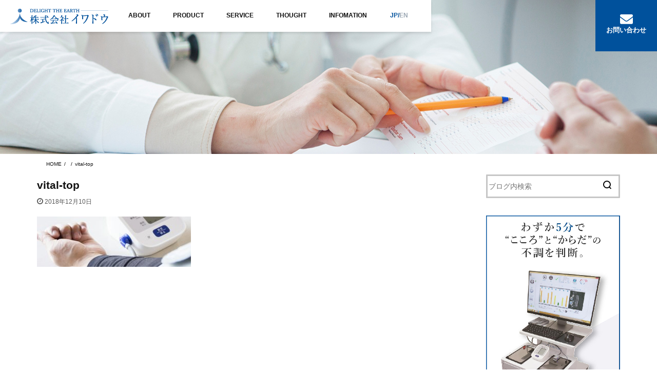

--- FILE ---
content_type: text/html; charset=UTF-8
request_url: https://iwado.jp/vital-top/
body_size: 17533
content:
  <!doctype html>
<!--[if lt IE 7]><html lang="ja" class="no-js lt-ie9 lt-ie8 lt-ie7"><![endif]-->
<!--[if (IE 7)&!(IEMobile)]><html lang="ja" class="no-js lt-ie9 lt-ie8"><![endif]-->
<!--[if (IE 8)&!(IEMobile)]><html lang="ja" class="no-js lt-ie9"><![endif]-->
<!--[if gt IE 8]><!--> <html lang="ja" class="no-js"><!--<![endif]-->
<head>
<meta charset="utf-8">
<meta http-equiv="X-UA-Compatible" content="IE=edge">
<meta name="HandheldFriendly" content="True">
<meta name="MobileOptimized" content="320">
<meta name="viewport" content="width=device-width, initial-scale=1"/>
<link rel="pingback" href="https://iwado.jp/xmlrpc.php">
<!--[if lt IE 9]>
<script src="//html5shiv.googlecode.com/svn/trunk/html5.js"></script>
<script src="//css3-mediaqueries-js.googlecode.com/svn/trunk/css3-mediaqueries.js"></script>
<![endif]-->
<title>vital-top &#8211; 株式会社イワドウ｜IWADO co.,Ltd　ヘルスケア事業・パーソナルヘルスケアレコード・エステック</title>
<link rel='dns-prefetch' href='//ajax.googleapis.com' />
<link rel='dns-prefetch' href='//fonts.googleapis.com' />
<link rel='dns-prefetch' href='//use.fontawesome.com' />
<link rel='dns-prefetch' href='//s.w.org' />
<link rel="alternate" type="application/rss+xml" title="株式会社イワドウ｜IWADO co.,Ltd　ヘルスケア事業・パーソナルヘルスケアレコード・エステック &raquo; フィード" href="https://iwado.jp/feed/" />
<link rel="alternate" type="application/rss+xml" title="株式会社イワドウ｜IWADO co.,Ltd　ヘルスケア事業・パーソナルヘルスケアレコード・エステック &raquo; コメントフィード" href="https://iwado.jp/comments/feed/" />
<link rel='stylesheet' id='oc-block-style-css'  href='https://iwado.jp/wp-content/themes/resta-ver2018late/library/css/block-style.css'  media='all' />
<link rel='stylesheet' id='style-css'  href='https://iwado.jp/wp-content/themes/resta-ver2018late/style.css'  media='all' />
<link rel='stylesheet' id='default-css'  href='https://iwado.jp/wp-content/themes/resta-ver2018late/library/css/default.css'  media='all' />
<link rel='stylesheet' id='header-css'  href='https://iwado.jp/wp-content/themes/resta-ver2018late/library/css/header.css'  media='all' />
<link rel='stylesheet' id='plus-css'  href='https://iwado.jp/wp-content/themes/resta-ver2018late/library/css/plus.css'  media='all' />
<link rel='stylesheet' id='footer-css'  href='https://iwado.jp/wp-content/themes/resta-ver2018late/library/css/footer.css'  media='all' />
<link rel='stylesheet' id='bxslider-css'  href='https://iwado.jp/wp-content/themes/resta-ver2018late/library/css/jquery.bxslider.css'  media='all' />
<link rel='stylesheet' id='gf_Notojp-css'  href='//fonts.googleapis.com/earlyaccess/notosansjapanese.css'  media='all' />
<link rel='stylesheet' id='fontawesome-css'  href='https://iwado.jp/wp-content/themes/resta-ver2018late/library/css/font-awesome.min.css'  media='all' />
<link rel='stylesheet' id='fontawesome-web-css'  href='//use.fontawesome.com/releases/v5.0.6/css/all.css'  media='all' />
<link rel='stylesheet' id='remodal-css'  href='https://iwado.jp/wp-content/themes/resta-ver2018late/library/css/remodal.css'  media='all' />
<link rel='stylesheet' id='wpa-print-style-css'  href='https://iwado.jp/wp-content/themes/resta-ver2018late/library/css/print.css'  media='print' />
<script  src='//ajax.googleapis.com/ajax/libs/jquery/1.12.2/jquery.min.js'></script>
<link rel='https://api.w.org/' href='https://iwado.jp/wp-json/' />

<link rel='shortlink' href='https://iwado.jp/?p=255' />
<link rel="alternate" type="application/json+oembed" href="https://iwado.jp/wp-json/oembed/1.0/embed?url=https%3A%2F%2Fiwado.jp%2Fvital-top%2F" />
<link rel="alternate" type="text/xml+oembed" href="https://iwado.jp/wp-json/oembed/1.0/embed?url=https%3A%2F%2Fiwado.jp%2Fvital-top%2F&#038;format=xml" />
<link rel="icon" href="https://iwado.jp/wp-content/uploads/2018/12/cropped-iwado-favicon-32x32.png" sizes="32x32" />
<link rel="icon" href="https://iwado.jp/wp-content/uploads/2018/12/cropped-iwado-favicon-192x192.png" sizes="192x192" />
<link rel="apple-touch-icon-precomposed" href="https://iwado.jp/wp-content/uploads/2018/12/cropped-iwado-favicon-180x180.png" />
<meta name="msapplication-TileImage" content="https://iwado.jp/wp-content/uploads/2018/12/cropped-iwado-favicon-270x270.png" />

<!-- Google tag (gtag.js) -->
<script async src="https://www.googletagmanager.com/gtag/js?id=G-8R53821WX6"></script>
<script>
  window.dataLayer = window.dataLayer || [];
  function gtag(){dataLayer.push(arguments);}
  gtag('js', new Date());

  gtag('config', 'UA-61953862-47');
  gtag('config', 'G-8R53821WX6');
</script>
</head>
<body class="attachment attachment-template-default single single-attachment postid-255 attachmentid-255 attachment-jpeg animated anidelayS fadeIn">
<div id="site-wrapper">
  <div class="over-container">
    <header class="header">
      <h1>株式会社イワドウは岡山県を拠点に、医療器具の研究をはじめ産学官連携事業にも参画し、さまざまなプロジェクトの研究をしている企業です。エステックをはじめ、科学的な効果測定研究、医師・研究者による効果の検証、また日本国内だけでなく、海外にも目を向けたヘルスケア事業を展開し、パーソナルヘルスケアレコードを活用した研究にも取り組んでおります。</h1>
      <div id="gnav">
        <div class="logo">
          <a href="https://iwado.jp">
            <img src="https://iwado.jp/wp-content/uploads/2018/12/logo-1.png" alt="株式会社イワドウ｜IWADO co.,Ltd　ヘルスケア事業・パーソナルヘルスケアレコード・エステック">
          </a>
        </div>
        <div class="mobile-nav-wrap">
            <div class="accordion">
              <div id="nav-toggle">
                <div>
                  <span></span>
                  <span></span>
                  <span></span>
                </div>
              </div>
            </div>
            <div id="toggle">
              <div id="mobile-menu">
                <div class="global-nav"><ul id="menu-mobile-menu" class="menu"><li id="menu-item-57" class="menu-item menu-item-type-post_type menu-item-object-page menu-item-57"><a href="https://iwado.jp/about/">ABOUT<br><span></span></a></li>
<li id="menu-item-53" class="menu-item menu-item-type-post_type menu-item-object-page menu-item-has-children menu-item-53"><a href="https://iwado.jp/product/">PRODUCT<br><span></span></a>
<ul class="sub-menu">
	<li id="menu-item-56" class="menu-item menu-item-type-post_type menu-item-object-page menu-item-56"><a href="https://iwado.jp/product/sw-wellness/">SW-Wellness<br><span></span></a></li>
	<li id="menu-item-55" class="menu-item menu-item-type-post_type menu-item-object-page menu-item-55"><a href="https://iwado.jp/product/sw-170/">SW-170<br><span></span></a></li>
	<li id="menu-item-54" class="menu-item menu-item-type-post_type menu-item-object-page menu-item-54"><a href="https://iwado.jp/product/sw-350/">SW-350<br><span></span></a></li>
	<li id="menu-item-708" class="menu-item menu-item-type-post_type menu-item-object-page menu-item-708"><a href="https://iwado.jp/product/eyemo-guard/">アイモガード<br><span></span></a></li>
</ul>
</li>
<li id="menu-item-50" class="menu-item menu-item-type-post_type menu-item-object-page menu-item-has-children menu-item-50"><a href="https://iwado.jp/service/">SERVICE<br><span></span></a>
<ul class="sub-menu">
	<li id="menu-item-52" class="menu-item menu-item-type-post_type menu-item-object-page menu-item-52"><a href="https://iwado.jp/service/stec/">脈波計測器エステックESO-III<br><span></span></a></li>
	<li id="menu-item-51" class="menu-item menu-item-type-post_type menu-item-object-page menu-item-51"><a href="https://iwado.jp/service/vital-check/">バイタルチェックシステム<br><span></span></a></li>
</ul>
</li>
<li id="menu-item-49" class="menu-item menu-item-type-post_type menu-item-object-page menu-item-49"><a href="https://iwado.jp/thought/">THOUGHT<br><span></span></a></li>
<li id="menu-item-58" class="menu-item menu-item-type-taxonomy menu-item-object-category menu-item-58"><a href="https://iwado.jp/category/information/">INFOMATION<br><span></span></a></li>
<li id="menu-item-48" class="menu-item menu-item-type-post_type menu-item-object-page menu-item-48"><a href="https://iwado.jp/contact/">お問い合わせ<br><span></span></a></li>
</ul></div>              </div>
            </div>
        </div>
        <div id="pc-menu">
          <div class="global-nav container"><ul id="menu-main-menu" class="menu"><li id="menu-item-25" class="menu-item menu-item-type-post_type menu-item-object-page menu-item-25"><a href="https://iwado.jp/about/">ABOUT<br><span></span></a></li>
<li id="menu-item-24" class="menu-item menu-item-type-post_type menu-item-object-page menu-item-has-children menu-item-24"><a href="https://iwado.jp/product/">PRODUCT<br><span></span></a>
<ul class="sub-menu">
	<li id="menu-item-43" class="menu-item menu-item-type-post_type menu-item-object-page menu-item-43"><a href="https://iwado.jp/product/sw-wellness/">SW-Wellness<br><span></span></a></li>
	<li id="menu-item-42" class="menu-item menu-item-type-post_type menu-item-object-page menu-item-42"><a href="https://iwado.jp/product/sw-170/">SW-170<br><span></span></a></li>
	<li id="menu-item-41" class="menu-item menu-item-type-post_type menu-item-object-page menu-item-41"><a href="https://iwado.jp/product/sw-350/">SW-350<br><span></span></a></li>
	<li id="menu-item-707" class="menu-item menu-item-type-post_type menu-item-object-page menu-item-707"><a href="https://iwado.jp/product/eyemo-guard/">アイモガード<br><span></span></a></li>
</ul>
</li>
<li id="menu-item-23" class="menu-item menu-item-type-post_type menu-item-object-page menu-item-has-children menu-item-23"><a href="https://iwado.jp/service/">SERVICE<br><span></span></a>
<ul class="sub-menu">
	<li id="menu-item-40" class="menu-item menu-item-type-post_type menu-item-object-page menu-item-40"><a href="https://iwado.jp/service/stec/">脈波計測器エステックESO-III<br><span></span></a></li>
	<li id="menu-item-39" class="menu-item menu-item-type-post_type menu-item-object-page menu-item-39"><a href="https://iwado.jp/service/vital-check/">バイタルチェックシステム<br><span></span></a></li>
</ul>
</li>
<li id="menu-item-22" class="menu-item menu-item-type-post_type menu-item-object-page menu-item-22"><a href="https://iwado.jp/thought/">THOUGHT<br><span></span></a></li>
<li id="menu-item-26" class="menu-item menu-item-type-taxonomy menu-item-object-category menu-item-26"><a href="https://iwado.jp/category/information/">INFOMATION<br><span></span></a></li>
</ul></div>        </div>
        <div class="switching-language">
          <a class="text-blue" href="https://iwado.jp/en">JP/<span class="text-gray">EN</span></a>
        </div>
      </div>
      <div id="header-contact">
        <a href="https://iwado.jp/contact/">
          <i class="fas fa-envelope"></i><br>お問い合わせ
        </a>
      </div>
    </header>
  </div>
  
    <div class="over-container" style="background-image: url(https://iwado.jp/wp-content/uploads/2018/12/topimg.jpg)">
    <div>
      <div>
        <div>
          <div>
					  <img class="image fit" src="https://iwado.jp/wp-content/uploads/2018/12/topimg.jpg" alto="IWADOU">
            </div>
        </div>
      </div>
    </div>
  </div>
  
  <div class="over-container">
    <div class="container">
      <div class="row">
        <div class="col-sm-12">  
          <div id="breadcrumb" class="breadcrumb inner wrap animated fadeIn cf"><ul><li itemscope itemtype="//data-vocabulary.org/Breadcrumb"><a href="https://iwado.jp/" itemprop="url"><span itemprop="title"> HOME</span></a></li><li itemscope itemtype="//data-vocabulary.org/Breadcrumb"><a href="" itemprop="url"><span itemprop="title"></span></a></li><li class="bc_posttitle">vital-top</li></ul></div>        </div>
      </div>
    </div>
  </div>
  <div class="over-container">
		<div class="container">
			<div class="row">
				<main id="main" class="col-sm-9 animated anidelayS fadeIn" role="main">

										<article id="post-255" class="post-255 attachment type-attachment status-inherit hentry article cf" role="article">
						<header class="article-header entry-header">
							<div class="inner">
								<h2 class="entry-title single-title" itemprop="headline" rel="bookmark">vital-top</h2>

								<div class="byline entry-meta vcard cf">

																		<time class="date gf entry-date updated"  datetime="2018-12-10">2018年12月10日</time>
																																			</div>

								
							</div>
						</header>

						

												
						<section class="entry-content cf">


							<p class="attachment"><a href='https://iwado.jp/wp-content/uploads/2018/12/vital-top.jpg'><img width="300" height="98" src="https://iwado.jp/wp-content/uploads/2018/12/vital-top-300x98.jpg" class="attachment-medium size-medium" alt="" srcset="https://iwado.jp/wp-content/uploads/2018/12/vital-top-300x98.jpg 300w, https://iwado.jp/wp-content/uploads/2018/12/vital-top-768x252.jpg 768w, https://iwado.jp/wp-content/uploads/2018/12/vital-top-1024x336.jpg 1024w, https://iwado.jp/wp-content/uploads/2018/12/vital-top.jpg 1280w" sizes="(max-width: 300px) 100vw, 300px" /></a></p>

														
						</section>


						
					</article>

														</main>

								<div class="side-wrap">
					  <div class="col-sm-3 animated anidelayS fadeIn" role="complementary">
      <div id="search-2" class="widget widget_search"><form role="search" method="get" id="searchform" class="searchform cf" action="https://iwado.jp/" >
		<input type="search" placeholder="ブログ内検索" value="" name="s" id="s" />
		<button type="submit" id="searchsubmit"></button>
		</form></div><div id="text-3" class="widget widget_text">			<div class="textwidget"><p><a href="https://iwado.jp/contact/"><img class="image fit" src="https://iwado.jp/wp-content/uploads/2018/12/contact.jpg" alt="株式会社 IWADOU"></a></p>
</div>
		</div>    </div>
				</div>
				
			</div>
		</div>
  </div>
    <div id="footer-contact" class="over-container" style="background-image: url(https://iwado.jp/wp-content/uploads/2018/11/genes-lab08.jpg)">
    <div class="container">
      <div class="row">
        <div class="outer-block">
          <div class="inner-block text-center">
            <h2 class="main-title center white mt0">CONTACT</h2>
            <p class="sp-tl white mt30 mb0">当社へのお問い合わせはメールのみで対応させていただいております。<br class="sp-none">２～３営業以内に担当者より改めてご連絡させて頂きます。<br class="sp-none">
              なお、岡山リサーチパーク内インキュベーションセンターにて<br class="sp-none">エステックEIS/ESO-Ⅲを実際に試していただけます。お気軽にお問合せ下さい。</p>
            <a class="rc-button white documents" href="https://iwado.jp/contact/"><span class="button-text blue">MORE</span></a>
          </div>
        </div>
      </div>
    </div>
  </div>

  <div id="page-top">
    <a href="#header" title="ページトップへ"><i class="fa fa-chevron-up"></i></a>
  </div>

  <footer class="over-container footer-copyarea">
    <div class="container">
      <div class="row">
        <div id="inner-footer" class="col-sm-12 text-center ">
          <p class="footer-logo">
            <a href="https://iwado.jp">
              <img src="https://iwado.jp/wp-content/uploads/2018/12/footer-logo.png" alt="株式会社イワドウ｜IWADO co.,Ltd　ヘルスケア事業・パーソナルヘルスケアレコード・エステック">
            </a>
          </p>
          <p class="text80 mt0 mb0 b">〒701-1221 岡山県岡山市北区芳賀5303　</p>
          <p class="text80 mt0 mb0 b">岡山リサーチパーク インキュベーションセンター</p>
          <p class="mt30 text80">
            <a class="white" href="https://iwado.jp/sitepolicy/">サイトのご利用にあたって</a>
            <a class="white ml15" href="https://iwado.jp/privacy/">プライバシー・ポリシー</a>
          </p>
          <p class="mt30 mb0 b">Copyright &copy; 株式会社イワドウ｜IWADO co.,Ltd　ヘルスケア事業・パーソナルヘルスケアレコード・エステック . All Rights Reserved.</p>
        </div>
      </div>
    </div>
  </footer>
</div><!-- #site-wrapper -->
<script  src='https://iwado.jp/wp-content/themes/resta-ver2018late/library/js/remodal.js'></script>
<script  src='https://iwado.jp/wp-content/themes/resta-ver2018late/library/js/scripts.js'></script>
<script  src='https://iwado.jp/wp-content/themes/resta-ver2018late/library/js/modernizr.custom.min.js'></script>
<script  src='https://iwado.jp/wp-content/themes/resta-ver2018late/library/js/right-height.js'></script>
<script  src='https://iwado.jp/wp-content/themes/resta-ver2018late/library/js/custom.js'></script>
<script  src='https://iwado.jp/wp-content/themes/resta-ver2018late/library/js/jquery.bxslider.min.js'></script>
<script  src='https://iwado.jp/wp-includes/js/wp-embed.min.js'></script>
<script>
rightHeight.init();
</script>
</body>
</html>

--- FILE ---
content_type: text/css
request_url: https://iwado.jp/wp-content/themes/resta-ver2018late/library/css/header.css
body_size: 5130
content:
@charset "utf-8";
/* CSS Document */
/**************************************************************
【headerの設定】
**************************************************************/
.mobile-nav-wrap {
  display: none;
}
#mobile-menu {
  border-top: solid 1px #ddd;
}
h1 {
  display: none;
}
.header {
  position: fixed;
  display: inline-block;
  background-color: #fff;
  box-shadow: 0 3px 4px 0px rgba(0,0,0,0.1);
  z-index: 1000;
}
.header p,
.header a {
  font-size: 12px;
  font-weight: bold;
}
#gnav {
  display: inline-block;
  padding: 15px;
  vertical-align: bottom;
}
.header .logo {
  float: left;
}
#pc-menu {
  float: left;
  margin-top: 3px;
}
#pc-menu ul li {
  display: inline-block;
  position: relative;
  padding: 0 20px;
}
#pc-menu li ul.sub-menu li {
	border-left: 1px solid #e8e8e8;
  border-right: 1px solid #e8e8e8;
	float: left;
	padding: 0px 0px;
	width: 250px;
}
#pc-menu .global-nav { z-index: 9999; }
#pc-menu .global-nav li a {
  display: block;
}
.global-nav li a span {
  color: #4d4398;
  font-size: 11px;
  font-weight: bold;
}
#pc-menu .global-nav ul li ul.sub-menu {
	display: none;
  position: absolute;
  top: 20px;
  left: 0;
  border-top: 1px solid #eeeeee;
  z-index: 9999;
}
#pc-menu .global-nav ul li:hover ul.sub-menu {
  display: block;
  width: 250px;
}
#pc-menu .global-nav ul li ul.sub-menu li a {
  border-bottom: 1px solid #e8e8e8;
	border-right: none;
  border-top: none;
  padding: 0px 15px 0px 15px;
  background-color: #FFF;
  color: #666;
	text-align: left;
	line-height: 35px;
	height: 35px;
}
#pc-menu .global-nav ul li ul.sub-menu li a:hover {
  color: #fff;
  background-color: #00519c;
  opacity: 1;
}
.current-menu-item {
  position: relative;
}
#pc-menu ul>li:before,
.current-menu-item:before {
  content: '';
  position: absolute;
  bottom: -5px;
  display: inline-block;
  width: 20px;
  height: 3px;
  left: 50%;
  transform: translateX(-50%);
  -webkit-transition: all .3s;
  transition: all .3s;
}
#pc-menu ul>li:hover:before,
.current-menu-item:before {
  background-color: #00519c;
  -webkit-transition: all 1.3s;
  transition: all 1.3s;
}
#pc-menu .global-nav ul li ul.sub-menu li:before {
  content: none;
}
#toggle {
  display: none;
}
.switching-language {
  float: left;
  margin-top: 3px;
  padding-right: 20px;
}
.switching-language a {
  padding: 15px 10px;
}
#header-contact a {
  position: fixed;
  top: 0;
  right: 0;
  width: 120px;
  height: 100px;
  padding: 25px 0;
  color: #fff;
  font-size: 13px;
  line-height: 1.3;
  text-align: center;
  background-color: #00519c;
}
#header-contact i {
  color: #fff;
  font-size: 25px;
}
@media screen and (min-width: 0px) and (max-width: 991px) {
  .header .logo img {
    width: 180px;
  }
  #pc-menu ul li {
    padding: 0 5px;
  }
  .switching-language {
    padding-right: 0;
  }
}
@media screen and (min-width: 0px) and (max-width: 767px) {
  .mobile-nav-wrap {
    display: block;
  }
  #pc-menu {
    display: none;
  }
  .header {
    position: static;
    display: block;
  }
  #gnav {
    display: block;
    padding: 0;
  }
  .header .logo {
    margin-top: 15px;
    margin-left: 10px;
  }
  .switching-language {
    position: absolute;
    top: 12px;
    right: 70px;
  }
  #header-contact {
    display: none;
  }
  .accordion {
    width: 100%;
    height: 56px;
    line-height: 50px;
    color:#666;
    background-color: #fff;
    display: block;
    cursor: pointer;
  }
  #pc-menu ul>li:before,
  .current-menu-item:before {
    content: none;
  }
  #toggle ul {
    margin: 0;
    background-color: #fff;
  }
  #toggle a {
    display: block;
    height: 60px;
    text-align: center;
    font-weight: bold;
    line-height: 60px;
    text-decoration: none;
    border-bottom: 1px solid #ddd;
  }
  #toggle .sub-menu a {
    height: 50px;
    padding: 0;
    font-weight: normal;
    line-height: 50px;
    border-bottom: 1px dotted #666;
  }
  #nav-toggle {
    cursor: pointer;
    height: 36px;
    width: 40px;
    display: none;
    float: right;
    padding: 3px 0;
  }
  #nav-toggle div {
    position: relative;
  }
  #nav-toggle span {
    display: block;
    position: absolute;
    height: 4px;
    width: 100%;
    background: #666;
    -webkit-transition: .35s ease-in-out;
    -moz-transition: .35s ease-in-out;
    transition: .35s ease-in-out;
  }
  #nav-toggle {
    display: block;
    margin-right: 15px;
  }
  #nav-toggle span:nth-child(1) {
    top: 11px;
  }
  #nav-toggle span:nth-child(2) {
    top: 22px;
  }
  #nav-toggle span:nth-child(3) {
    top: 33px;
  }
  .open #nav-toggle span:nth-child(1) {
    top: 22px;
    -webkit-transform: rotate(315deg);
    -moz-transform: rotate(315deg);
    transform: rotate(315deg);
  }
  .open #nav-toggle span:nth-child(2) {
    width: 0;
    left: 50%;
  }
  .open #nav-toggle span:nth-child(3) {
    top: 22px;
    -webkit-transform: rotate(-315deg);
    -moz-transform: rotate(-315deg);
    transform: rotate(-315deg);
  }
}

--- FILE ---
content_type: text/css
request_url: https://iwado.jp/wp-content/themes/resta-ver2018late/library/css/plus.css
body_size: 14577
content:
@charset "utf-8";
/* CSS Document */
/**************************************************************
【共通設定】
**************************************************************/
body {
  font-family: 游ゴシック, YuGothic, "Hiragino Kaku Gothic ProN", "ヒラギノ角ゴ ProN W3", Meiryo, メイリオ, "PT Sans", "Lucida Grande", sans-serif;
  font-size: 14px;
  font-weight: 500;
  line-height: 1.7;
  color: #111;
}
#site-wrapper {
  overflow: hidden;
}
ul {
  margin: 0;
}
a {
  color: #111;
  text-decoration: none;
}
a:hover {
  opacity: 0.7;
}
.pc-none {
  display: none;
}
.block-link {
  display: block;
}
.over-container {
  -webkit-box-sizing: border-box;
  -moz-box-sizing: border-box;
  box-sizing: border-box;
}
.over-container:before, .over-container:after {
  display: table;
  content: " ";
}
.over-container:after {
  clear: both;
}
.division {
  -webkit-box-sizing: border-box;
  -moz-box-sizing: border-box;
  box-sizing: border-box;
}
.division:before,
.division:after {
  display: table;
  content: " ";
}
.division:after {
  clear: both;
}
.entry-no-title {
  display: none;
}
.outer-block {
  display: table;
  width: 100%;
}
.inner-block {
  display: table-cell;
  position: relative;
  vertical-align: middle;
}
.eyecatch img {
  width: 100%;
}
.text-blue {
  color: #00519c;
}
.text-gray {
  color: #9ca8b4;
}
.bg-ivory {
  background-color: #fafafb;
}


.catchphrase-area {
  position: relative;
  z-index: 100;
}
.catchphrase-box {
  position: absolute;
  top: 35%;
}
.catchphrase {
  color: #fff;
  font-size: 30px;
  text-shadow: 2px 2px 4px rgba(0, 0, 0, 0.7);
}

.info-area {
  margin-top: -65px;
  height: 120px;
  padding: 50px;
  background-color: #00519c;
  z-index: 100;
}
.info-area .top-post-list {
  float: left;
}
.info-area .information {
  float: left;
  padding-right: 20px;
  border-right: solid 1px #fff;
}
.info-area dl {
  padding-left: 20px;
  color: #fff;
}
.info-area dt {
  float: left;
}
.info-area dd {
  float: left;
}
.info-area i {
  margin-right: 20px;
}
.info-area .view-all {
  display: inline-block;
  float: right;
  margin: 0;
  padding: 2px 10px;
  border: solid 1px #fff;
}

/**************************************************************
【タイトル設定】
**************************************************************/
.main-title {
  position: relative;
  font-size: 26px;
  color: #00519c;
}
.main-title.left:before {
  content: '';
  position: absolute;
  bottom: -10px;
  display: inline-block;
  width: 60px;
  height: 3px;
  background-color: #00519c;
}
.main-title.left.white {
  color: #fff;
}
.main-title.left.white:before {
  background-color: #fff;
}
.main-title.center {
  text-align: center;
}
.main-title.center:before {
  display: inline-block;  content: '';
  position: absolute;
  bottom: -10px;
  left: 50%;
  width: 60px;
  height: 3px;
  transform: translateX(-50%);
  background-color: #00519c;
}
.main-title.center.white {
  color: #fff;
}
.main-title.center.white:before {
  background-color: #fff;
}
.sub-title {
  
}
/**************************************************************
【フロント・各ページ設定】
**************************************************************/
.skew01-area {
  display: inline-block;
  position: relative;
  width: 100%;
  margin-top: 40px;
  vertical-align: bottom;
  z-index: 70;
}
.skew01:before {
  content: "";
  position: absolute;
  left: 0;
  top: -200%;
  width: 100%;
  height: 300%;
  background-color: #fafafb;
  -webkit-transform: skew(0,-20deg);
  transform: skew(0,-20deg);
  z-index: -1;
}
.skew-img {
  position: absolute;
  right: -15px;
  padding-right: 0;
}
.skew02-area {
  display: inline-block;
  position: relative;
  width: 100%;
  vertical-align: bottom;
  z-index: 50;
}
.skew02-area::before {
  position: absolute;
  top: 0;
  left: 0;
  width: 100%;
  height: 100%;
  content: '';
  background-color: #fff;
  opacity: 0.8;
}
.skew02:before {
  content: "";
  position: absolute;
  left: 0;
  top: -100%;
  width: 100%;
  height: 130%;
  background-color: #fff;
  -webkit-transform: skew(0,-20deg);
  transform: skew(0,-20deg);
}
.skew-bg {
  position: absolute;
  left: 0;
  top: 0;
  width: 100%;
  height: 100%;
  background-image: url(https://iwado.jp/wp-content/uploads/2018/11/genes-lab02.jpg);
  background-repeat: no-repeat;
  background-position: center center;
  background-size: cover;
  z-index: -1;
}
.skew-contents {
  padding-top: 8%;
  padding-bottom: 40px;
  z-index: 5;
}
.skew-contents-box {
  padding: 0 40px;
}
.skew03-area {
  display: inline-block;
  position: relative;
  width: 100%;
  margin-top: 40px;
  vertical-align: bottom;
  z-index: 30;
}
.skew03:before {
  content: "";
  position: absolute;
  left: 0;
  top: -150%;
  width: 100%;
  height: 220%;
  background-color: #fafafb;
  -webkit-transform: skew(0,-20deg);
  transform: skew(0,-20deg);
  z-index: -1;
}

.skew-img.left {
  position: absolute;
  left: -15px;
  padding-left: 0;
}
.skew04-area {
  display: inline-block;
  position: relative;
  width: 100%;
  vertical-align: bottom;
  z-index: 10;
}
.skew04-area::before {
  position: absolute;
  top: 0;
  left: 0;
  width: 100%;
  height: 100%;
  content: '';
  background-color: #fff;
  opacity: 0.8;
}
.skew04:before {
  content: "";
  position: absolute;
  left: 0;
  top: -100%;
  width: 100%;
  height: 130%;
  background-color: #fff;
  -webkit-transform: skew(0,-20deg);
  transform: skew(0,-20deg);
}
.skew-contents-box.right {
  padding: 0 70px;
}
.skew-contents04 {
  padding-top: 10%;
  padding-bottom: 140px;
}
.solution-area {
  position: relative;
  padding: 50px 0;
  background-color: #00519c;
  z-index: 50;
}
#page-keyvisual {
  position: relative;
  z-index: 3;
  overflow: hidden;
  width: 100%;
  height: 420px;
  background-repeat: no-repeat;
  background-position: center;
  background-size: cover;
}
#page-keyvisual .inner-block {
  padding: 60px 30px 0;
  height: 420px;
  z-index: 1;
}
#page-keyvisual:before {
  content: "";
  position: absolute;
  right: 35%;
  top: 0;
  width: 100%;
  height: 100%;
  z-index: 1;
  background: rgba(0,81,156,0.6);
  -webkit-transform: skew(-45deg,0);
  transform: skew(-45deg,0deg);
}
#bg-pattern {
  position: relative;
  width: 100%;
}
#bg-pattern:before {
  display: inline-block;
  content: "";
  position: absolute;
  right: 50%;
  top: -50%;
  width: 250%;
  height: 150%;
  z-index: -2;
  background: #fafafb;
  -webkit-transform: skew(80deg,0);
  transform: skew(80deg,0);
}
#bg-pattern:after {
  display: inline-block;
  content: "";
  position: absolute;
  right: 0;
  top: -50%;
  width: 80%;
  height: 150%;
  z-index: -1;
  background: #f2f2f7;
  -webkit-transform: skew(-80deg,0);
  transform: skew(-80deg,0deg);
}
/**************************************************************
【テーブル設定】
**************************************************************/
.profile-table th {
  color: inherit;
  border: none;
  border-bottom: solid 1px #cccccc;
  background-color: inherit;
}
.profile-table td {
  border: none;
  border-bottom: solid 1px #cccccc;
}
.profile-table tr p {
  padding: 10px 0;
}
/**************************************************************
【ボタン設定】
**************************************************************/
.rc-button {
  display: block;
  max-width: 200px;
  width: 100%;
  height: 45px;
  line-height: 45px;
  border-radius: 22px;
  text-align: center;
  background-color: #232323;
}
.rc-button.white {
  display: inline-block;
  background-color: #fff;
}
.button-text {
  position: relative;
  padding-right: 10px;
  font-size: 14px;
  font-weight: bold;
  color: #fff;
}
.button-text::after {
  content: "";
  position: absolute;
  right: -10px;
  top: 0;
  bottom: 0;
  margin: auto 0;
  width: 7px;
  height: 7px;
  border-top: 2px solid #fff;
  border-right: 2px solid #fff;
  -webkit-transform: rotate(45deg);
  transform: rotate(45deg);
  -webkit-transition: left 0.2s ease;
  -moz-transition: left 0.2s ease;
  -o-transition: left 0.2s ease;
  transition: left 0.2s ease;
}
.button-text.blue {
  color: #00519c;
}
.button-text.blue::after {
  border-top: 2px solid #00519c;
  border-right: 2px solid #00519c;
}
.square-button {
  display: block;
  width: 160px;
  height: 40px;
  color: #fff;
  font-size: 14px;
  font-weight: bold;
  line-height: 40px;
  text-align: center;
}
.arrow {
  position: relative;
  height: 50px;
  margin-right: 25px;
  padding-left: 15px;
  color: #fff;
  line-height: 50px;
  text-align: center;
  background-color: #4c99e0;
}
.arrow:after {
  content: "";
  display: block;
  position: absolute;
  top: 0;
  bottom: 0;
  right: -25px;
  margin: auto;
  border-top: 25px solid transparent;
  border-bottom: 25px solid transparent;
  border-left: 25px solid #4c99e0;
}
.arrow.prevention {
  background-color: #00519c;
}
.arrow.prevention:after {
  border-left: 25px solid #00519c;
}
.arrow.treatment {
  background-color: #013a6f;
}
.arrow.treatment:after {
  border-left: 25px solid #013a6f;
}
/**************************************************************
【ブロック設定】
**************************************************************/
.overlap-box-l1 {
  margin-top: 50px;
  margin-right: -60px;
  padding: 30px;
  background-color: #fff;
}
.overlap-box-r1 {
  margin-top: 50px;
  margin-left: -60px;
  padding: 30px;
  background-color: #fff;
}
.overlap-img-r2 {
  margin-right: -15px;
}
.overlap-box-l2 {
  padding: 30px;
  background-color: #fff;
  margin: 50px -80px 0 80px;
}
.overlap-img-l2 {
  margin-left: -15px;
}
.overlap-box-r2 {
  padding: 30px;
  background-color: #fff;
  margin: -50px 80px 0 -80px;
}
.middle-area {
  display: inline-block;
  margin: 60px 0 0;
}
.pc-margin {
  margin-top: 60px;
}
dl.service-box {
  border: 1px solid #a5a5a5;
  border-radius: 5px;
  display: inline-block;
  width: 100%;
  background-color: #fff;
}
.service-box dt {
  background-color: #025ca6;
  color: #fff;
  font-weight: bold;
  text-align: center;
  padding: 10px 0;
  font-size: 20px;
}
.service-box dd {
  display: inline-block;
  padding: 0 40px 40px;
  width: 100%;
}
.service-box h3 {
  background-color: #025ca6;
  color: #fff;
  font-weight: bold;
  text-align: center;
  padding: 5px 0;
  font-size: 15px;
  margin-top: 20px;
  border-radius: 5px;
}

.border-box {
	 border: 1px solid #a5a5a5;
  background-color: #fff;
}
.border-box div {
	 padding: 10px 20px;
}
.border-box .main-title {
  font-size: 20px;
  margin-bottom: 0;
}
.wrapper .examplebox {
  border: 1px solid #a5a5a5;
  border-radius: 5px;
  display: inline-block;
  background-color: #fff;
  padding: 0 40px 20px;
  position: relative;
  overflow: hidden;
}
.wrapper .examplebox:after {
  content: "";
  width: 0;
  height: 0;
  border-left: 30px solid transparent;
  border-right: 30px solid transparent;
  border-top: 30px solid #025ca6;
  position: absolute;
  bottom: -30px;
  left: 50%;
  right: 50%;
}
.wrapper .examplebox:last-child:after {
  content: none;
}
.examplebox .ebgi {
  position: absolute;
  right: -10px;
  top: -30px;
  width: 25%;
  opacity: .2;
}
/***20201116追記 アイモガード***/
.eyemoguard-image {
  border: solid 1px #999999;
  padding: 20px;
}
.eyemoguard-spec {
  background-color:#f2f2f2;
  padding: 15px;
}
.eyemoguard-spec dt {
  float: left;
  font-weight: 700;
}
.eyemoguard-spec dd {
  padding-left: 140px;
  border-bottom: dotted 1px #999999;
  margin-bottom: 3px;
}
.caution dt {
  float: left;
}
.caution dd {
  margin-left: 25px;
}
@media screen and (min-width: 0px) and (max-width: 991px) {
  #page-keyvisual:before {
    right: 0;
    -webkit-transform: none;
    transform: none;
  }

}
@media screen and (min-width: 0px) and (max-width: 768px) {
	.pc-none {
		display: block;
	}
	.sp-none {
		display: none;
	}
  .catchphrase-box {
    top: 28%;
  }
  .catchphrase {
    font-size: 23px;
  }
  .catchphrase.mini {
    font-size: 13px;
    font-weight: bold;
  }
  #page-keyvisual {
    height: 220px;
  }
  #page-keyvisual .inner-block {
    padding: 0 30px;
    height: 220px;
  }
  .sp-tl {
    text-align: left;
  }
  
  .info-area {
    height: auto;
    margin-top: auto;
    padding: 15px;
    text-align: center;
  }
  .info-area .information {
    float: none;
    text-align: center;
    padding-right: 0;
    padding-bottom: 5px;
    border-right: none;
    border-bottom: solid 1px #fff;
  }
  .info-area .top-post-list {
    float: none;
    margin-top: 5px;
  } 
  .info-area dl {
    padding-left: 0;
  }
  .info-area dd {
    float: none;
  }
  .info-area dt {
    float: none;
    font-size: 14px;
  }
  .info-area .view-all {
    float: none;
    margin-top: 5px;
  }
  .skew-img {
    position: static;
    padding-right: 15px;
  }
  .skew01-area {
    margin-top: auto;
  }
  .skew-contents {
    padding: 0 0 40px;
  }
  .skew-contents-box {
    padding: 0 15px;
  }
  .main-title {
    font-size: 20px;
  }
  .skew03-area {
    margin-top: auto;
  }
  .skew-img.left {
    position: relative;
    left: 0;
    padding-left: 15px;
  }
  .skew-contents-box.right {
    padding: 0;
  }
  .skew-contents04 {
    padding-top: 0;
    padding-bottom: 40px;
  }  
  .profile-table {
    text-align: center;
  }
  .overlap-box-l1 {
    margin-top: auto;
    margin-right: auto;
    padding: 15px;
  }
  .overlap-box-r1 {
    margin-top: auto;
    margin-left: auto;
    padding: 15px;
  }
  .overlap-img-r2 {
    margin-right: auto;
    padding: 0 15px;
  }  
  .overlap-box-l2 {
    margin: 0 15px;
    padding: 15px;
  }
  .overlap-img-l2 {
    margin-left: auto;
    padding: 0 15px;
  }
  .overlap-box-r2 {
    margin: 0 15px;
    padding: 15px;
  }
  .middle-area {
    margin: auto;
  }
  .pc-margin {
    margin-top: auto;
  }
  .service-box dd {
    padding: 0 15px 40px;
  }
  .wrapper .examplebox {
    margin: 0 15px;
    padding: 0;
  }
  .examplebox .ebgi {
    right: 10px;
    top: auto !important;
    bottom: 20px;
  }
}

--- FILE ---
content_type: text/css
request_url: https://iwado.jp/wp-content/themes/resta-ver2018late/library/css/footer.css
body_size: 985
content:
@charset "utf-8";
/* CSS Document */
/**************************************************************
【footerの設定】
**************************************************************/
#footer-contact {
  position: relative;
  height: 350px;
  background-repeat: no-repeat;
  background-position: center;
  background-size: cover;
}
#footer-contact::before {
  position: absolute;
  top: 0;
  left: 0;
  width: 100%;
  height: 100%;
  content: '';
  background-color: #00519c;
  opacity: 0.7;
}
#footer-contact .inner-block {
  height: 350px;
  padding: 0 320px;
}
.footer-copyarea {
  padding: 30px 0;
  color: #fff;
  background-color: #232323;
}
@media screen and (min-width: 992px) and (max-width: 1165px) {
  #footer-contact .inner-block {
		padding: 0 230px;
	}
}
@media screen and (min-width: 769px) and (max-width: 991px) {
  #footer-contact .inner-block {
		    padding: 0 120px;
	}
}

@media screen and (min-width: 0px) and (max-width: 768px) {
  #footer-contact .inner-block {
    padding: 0 15px;
  }

}

--- FILE ---
content_type: application/javascript
request_url: https://iwado.jp/wp-content/themes/resta-ver2018late/library/js/custom.js
body_size: 1728
content:
// toggle
jQuery(document).ready(function () {
    jQuery("#toggle").after().hide();
    jQuery(".accordion").click(function(){
       jQuery(this).toggleClass('open').next().slideToggle();
    });
});

function init() {
// スクロールして何ピクセルでアニメーションさせるか
  var px_change  = 30;
// スクロールのイベントハンドラを登録
  window.addEventListener('scroll', function(e){
// 変化するポイントまでスクロールしたらクラスを追加
    if ( $(window).scrollTop() > px_change ) {
    $("header").addClass("smaller");
// 変化するポイント以前であればクラスを削除
    } else if ( $("header").hasClass("smaller") ) {
    $("header").removeClass("smaller");
    }
  });
}
window.onload = init();

//bx Slider
jQuery(document).ready(function () {
	jQuery('.bxslider').bxSlider({
		mode: 'fade',
		auto: true,
		pager: true,
		pause: 15000,
		easing: 'ease-in-out'
	});
});

jQuery(document).ready(function (){
  if ( $( '.slickcar' ).length > 0 ) {
    jQuery('.slickcar').slick({
      lazyLoad: 'ondemand',
      centerMode: true,
      dots: true,
      autoplay: true,
      autoplaySpeed: 3000,
      speed: 260,
      centerPadding: '40px',
      slidesToShow: 5,
      swipeToSlide: true,
      responsive: [
      {
        breakpoint: 1900,
        settings: {
        centerPadding: '100px',
        slidesToShow: 3
      }
      },
      {
        breakpoint: 1100,
        settings: {
        centerPadding: '50px',
        slidesToShow: 3
      }
      },
      {
        breakpoint: 680,
        settings: {
        arrows: false,
        centerMode: true,
        centerPadding: '30px',
        slidesToShow: 1
      }
      }]
    });
  }
});